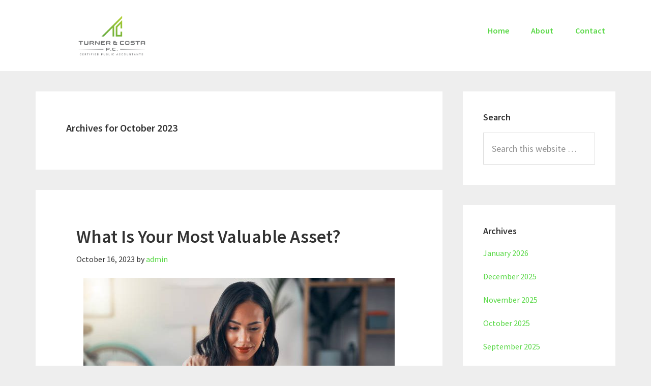

--- FILE ---
content_type: text/html; charset=UTF-8
request_url: https://www.turnercostacpa.com/blog/2023/10/
body_size: 6579
content:
<!DOCTYPE html>
<html lang="en-US">
<head >
<meta charset="UTF-8" />
<title>2023  October</title>		<meta name="robots" content="noindex,noodp,noydir" />
		<meta name="viewport" content="width=device-width, initial-scale=1" />
<meta name='robots' content='max-image-preview:large' />
	<style>img:is([sizes="auto" i], [sizes^="auto," i]) { contain-intrinsic-size: 3000px 1500px }</style>
	<link rel='dns-prefetch' href='//fonts.googleapis.com' />
<link rel="alternate" type="application/rss+xml" title="Turner &amp; Costa, P.C. &raquo; Feed" href="https://www.turnercostacpa.com/blog/feed/" />
<link rel="alternate" type="application/rss+xml" title="Turner &amp; Costa, P.C. &raquo; Comments Feed" href="https://www.turnercostacpa.com/blog/comments/feed/" />
<script type="text/javascript">
/* <![CDATA[ */
window._wpemojiSettings = {"baseUrl":"https:\/\/s.w.org\/images\/core\/emoji\/16.0.1\/72x72\/","ext":".png","svgUrl":"https:\/\/s.w.org\/images\/core\/emoji\/16.0.1\/svg\/","svgExt":".svg","source":{"concatemoji":"https:\/\/www.turnercostacpa.com\/blog\/wp-includes\/js\/wp-emoji-release.min.js?ver=6.8.3"}};
/*! This file is auto-generated */
!function(s,n){var o,i,e;function c(e){try{var t={supportTests:e,timestamp:(new Date).valueOf()};sessionStorage.setItem(o,JSON.stringify(t))}catch(e){}}function p(e,t,n){e.clearRect(0,0,e.canvas.width,e.canvas.height),e.fillText(t,0,0);var t=new Uint32Array(e.getImageData(0,0,e.canvas.width,e.canvas.height).data),a=(e.clearRect(0,0,e.canvas.width,e.canvas.height),e.fillText(n,0,0),new Uint32Array(e.getImageData(0,0,e.canvas.width,e.canvas.height).data));return t.every(function(e,t){return e===a[t]})}function u(e,t){e.clearRect(0,0,e.canvas.width,e.canvas.height),e.fillText(t,0,0);for(var n=e.getImageData(16,16,1,1),a=0;a<n.data.length;a++)if(0!==n.data[a])return!1;return!0}function f(e,t,n,a){switch(t){case"flag":return n(e,"\ud83c\udff3\ufe0f\u200d\u26a7\ufe0f","\ud83c\udff3\ufe0f\u200b\u26a7\ufe0f")?!1:!n(e,"\ud83c\udde8\ud83c\uddf6","\ud83c\udde8\u200b\ud83c\uddf6")&&!n(e,"\ud83c\udff4\udb40\udc67\udb40\udc62\udb40\udc65\udb40\udc6e\udb40\udc67\udb40\udc7f","\ud83c\udff4\u200b\udb40\udc67\u200b\udb40\udc62\u200b\udb40\udc65\u200b\udb40\udc6e\u200b\udb40\udc67\u200b\udb40\udc7f");case"emoji":return!a(e,"\ud83e\udedf")}return!1}function g(e,t,n,a){var r="undefined"!=typeof WorkerGlobalScope&&self instanceof WorkerGlobalScope?new OffscreenCanvas(300,150):s.createElement("canvas"),o=r.getContext("2d",{willReadFrequently:!0}),i=(o.textBaseline="top",o.font="600 32px Arial",{});return e.forEach(function(e){i[e]=t(o,e,n,a)}),i}function t(e){var t=s.createElement("script");t.src=e,t.defer=!0,s.head.appendChild(t)}"undefined"!=typeof Promise&&(o="wpEmojiSettingsSupports",i=["flag","emoji"],n.supports={everything:!0,everythingExceptFlag:!0},e=new Promise(function(e){s.addEventListener("DOMContentLoaded",e,{once:!0})}),new Promise(function(t){var n=function(){try{var e=JSON.parse(sessionStorage.getItem(o));if("object"==typeof e&&"number"==typeof e.timestamp&&(new Date).valueOf()<e.timestamp+604800&&"object"==typeof e.supportTests)return e.supportTests}catch(e){}return null}();if(!n){if("undefined"!=typeof Worker&&"undefined"!=typeof OffscreenCanvas&&"undefined"!=typeof URL&&URL.createObjectURL&&"undefined"!=typeof Blob)try{var e="postMessage("+g.toString()+"("+[JSON.stringify(i),f.toString(),p.toString(),u.toString()].join(",")+"));",a=new Blob([e],{type:"text/javascript"}),r=new Worker(URL.createObjectURL(a),{name:"wpTestEmojiSupports"});return void(r.onmessage=function(e){c(n=e.data),r.terminate(),t(n)})}catch(e){}c(n=g(i,f,p,u))}t(n)}).then(function(e){for(var t in e)n.supports[t]=e[t],n.supports.everything=n.supports.everything&&n.supports[t],"flag"!==t&&(n.supports.everythingExceptFlag=n.supports.everythingExceptFlag&&n.supports[t]);n.supports.everythingExceptFlag=n.supports.everythingExceptFlag&&!n.supports.flag,n.DOMReady=!1,n.readyCallback=function(){n.DOMReady=!0}}).then(function(){return e}).then(function(){var e;n.supports.everything||(n.readyCallback(),(e=n.source||{}).concatemoji?t(e.concatemoji):e.wpemoji&&e.twemoji&&(t(e.twemoji),t(e.wpemoji)))}))}((window,document),window._wpemojiSettings);
/* ]]> */
</script>
<link rel='stylesheet' id='genesis-sample-css' href='https://www.turnercostacpa.com/blog/wp-content/themes/genesis-sample/style.css?ver=2.3.0' type='text/css' media='all' />
<style id='wp-emoji-styles-inline-css' type='text/css'>

	img.wp-smiley, img.emoji {
		display: inline !important;
		border: none !important;
		box-shadow: none !important;
		height: 1em !important;
		width: 1em !important;
		margin: 0 0.07em !important;
		vertical-align: -0.1em !important;
		background: none !important;
		padding: 0 !important;
	}
</style>
<link rel='stylesheet' id='wp-block-library-css' href='https://www.turnercostacpa.com/blog/wp-includes/css/dist/block-library/style.min.css?ver=6.8.3' type='text/css' media='all' />
<style id='classic-theme-styles-inline-css' type='text/css'>
/*! This file is auto-generated */
.wp-block-button__link{color:#fff;background-color:#32373c;border-radius:9999px;box-shadow:none;text-decoration:none;padding:calc(.667em + 2px) calc(1.333em + 2px);font-size:1.125em}.wp-block-file__button{background:#32373c;color:#fff;text-decoration:none}
</style>
<style id='global-styles-inline-css' type='text/css'>
:root{--wp--preset--aspect-ratio--square: 1;--wp--preset--aspect-ratio--4-3: 4/3;--wp--preset--aspect-ratio--3-4: 3/4;--wp--preset--aspect-ratio--3-2: 3/2;--wp--preset--aspect-ratio--2-3: 2/3;--wp--preset--aspect-ratio--16-9: 16/9;--wp--preset--aspect-ratio--9-16: 9/16;--wp--preset--color--black: #000000;--wp--preset--color--cyan-bluish-gray: #abb8c3;--wp--preset--color--white: #ffffff;--wp--preset--color--pale-pink: #f78da7;--wp--preset--color--vivid-red: #cf2e2e;--wp--preset--color--luminous-vivid-orange: #ff6900;--wp--preset--color--luminous-vivid-amber: #fcb900;--wp--preset--color--light-green-cyan: #7bdcb5;--wp--preset--color--vivid-green-cyan: #00d084;--wp--preset--color--pale-cyan-blue: #8ed1fc;--wp--preset--color--vivid-cyan-blue: #0693e3;--wp--preset--color--vivid-purple: #9b51e0;--wp--preset--gradient--vivid-cyan-blue-to-vivid-purple: linear-gradient(135deg,rgba(6,147,227,1) 0%,rgb(155,81,224) 100%);--wp--preset--gradient--light-green-cyan-to-vivid-green-cyan: linear-gradient(135deg,rgb(122,220,180) 0%,rgb(0,208,130) 100%);--wp--preset--gradient--luminous-vivid-amber-to-luminous-vivid-orange: linear-gradient(135deg,rgba(252,185,0,1) 0%,rgba(255,105,0,1) 100%);--wp--preset--gradient--luminous-vivid-orange-to-vivid-red: linear-gradient(135deg,rgba(255,105,0,1) 0%,rgb(207,46,46) 100%);--wp--preset--gradient--very-light-gray-to-cyan-bluish-gray: linear-gradient(135deg,rgb(238,238,238) 0%,rgb(169,184,195) 100%);--wp--preset--gradient--cool-to-warm-spectrum: linear-gradient(135deg,rgb(74,234,220) 0%,rgb(151,120,209) 20%,rgb(207,42,186) 40%,rgb(238,44,130) 60%,rgb(251,105,98) 80%,rgb(254,248,76) 100%);--wp--preset--gradient--blush-light-purple: linear-gradient(135deg,rgb(255,206,236) 0%,rgb(152,150,240) 100%);--wp--preset--gradient--blush-bordeaux: linear-gradient(135deg,rgb(254,205,165) 0%,rgb(254,45,45) 50%,rgb(107,0,62) 100%);--wp--preset--gradient--luminous-dusk: linear-gradient(135deg,rgb(255,203,112) 0%,rgb(199,81,192) 50%,rgb(65,88,208) 100%);--wp--preset--gradient--pale-ocean: linear-gradient(135deg,rgb(255,245,203) 0%,rgb(182,227,212) 50%,rgb(51,167,181) 100%);--wp--preset--gradient--electric-grass: linear-gradient(135deg,rgb(202,248,128) 0%,rgb(113,206,126) 100%);--wp--preset--gradient--midnight: linear-gradient(135deg,rgb(2,3,129) 0%,rgb(40,116,252) 100%);--wp--preset--font-size--small: 13px;--wp--preset--font-size--medium: 20px;--wp--preset--font-size--large: 36px;--wp--preset--font-size--x-large: 42px;--wp--preset--spacing--20: 0.44rem;--wp--preset--spacing--30: 0.67rem;--wp--preset--spacing--40: 1rem;--wp--preset--spacing--50: 1.5rem;--wp--preset--spacing--60: 2.25rem;--wp--preset--spacing--70: 3.38rem;--wp--preset--spacing--80: 5.06rem;--wp--preset--shadow--natural: 6px 6px 9px rgba(0, 0, 0, 0.2);--wp--preset--shadow--deep: 12px 12px 50px rgba(0, 0, 0, 0.4);--wp--preset--shadow--sharp: 6px 6px 0px rgba(0, 0, 0, 0.2);--wp--preset--shadow--outlined: 6px 6px 0px -3px rgba(255, 255, 255, 1), 6px 6px rgba(0, 0, 0, 1);--wp--preset--shadow--crisp: 6px 6px 0px rgba(0, 0, 0, 1);}:where(.is-layout-flex){gap: 0.5em;}:where(.is-layout-grid){gap: 0.5em;}body .is-layout-flex{display: flex;}.is-layout-flex{flex-wrap: wrap;align-items: center;}.is-layout-flex > :is(*, div){margin: 0;}body .is-layout-grid{display: grid;}.is-layout-grid > :is(*, div){margin: 0;}:where(.wp-block-columns.is-layout-flex){gap: 2em;}:where(.wp-block-columns.is-layout-grid){gap: 2em;}:where(.wp-block-post-template.is-layout-flex){gap: 1.25em;}:where(.wp-block-post-template.is-layout-grid){gap: 1.25em;}.has-black-color{color: var(--wp--preset--color--black) !important;}.has-cyan-bluish-gray-color{color: var(--wp--preset--color--cyan-bluish-gray) !important;}.has-white-color{color: var(--wp--preset--color--white) !important;}.has-pale-pink-color{color: var(--wp--preset--color--pale-pink) !important;}.has-vivid-red-color{color: var(--wp--preset--color--vivid-red) !important;}.has-luminous-vivid-orange-color{color: var(--wp--preset--color--luminous-vivid-orange) !important;}.has-luminous-vivid-amber-color{color: var(--wp--preset--color--luminous-vivid-amber) !important;}.has-light-green-cyan-color{color: var(--wp--preset--color--light-green-cyan) !important;}.has-vivid-green-cyan-color{color: var(--wp--preset--color--vivid-green-cyan) !important;}.has-pale-cyan-blue-color{color: var(--wp--preset--color--pale-cyan-blue) !important;}.has-vivid-cyan-blue-color{color: var(--wp--preset--color--vivid-cyan-blue) !important;}.has-vivid-purple-color{color: var(--wp--preset--color--vivid-purple) !important;}.has-black-background-color{background-color: var(--wp--preset--color--black) !important;}.has-cyan-bluish-gray-background-color{background-color: var(--wp--preset--color--cyan-bluish-gray) !important;}.has-white-background-color{background-color: var(--wp--preset--color--white) !important;}.has-pale-pink-background-color{background-color: var(--wp--preset--color--pale-pink) !important;}.has-vivid-red-background-color{background-color: var(--wp--preset--color--vivid-red) !important;}.has-luminous-vivid-orange-background-color{background-color: var(--wp--preset--color--luminous-vivid-orange) !important;}.has-luminous-vivid-amber-background-color{background-color: var(--wp--preset--color--luminous-vivid-amber) !important;}.has-light-green-cyan-background-color{background-color: var(--wp--preset--color--light-green-cyan) !important;}.has-vivid-green-cyan-background-color{background-color: var(--wp--preset--color--vivid-green-cyan) !important;}.has-pale-cyan-blue-background-color{background-color: var(--wp--preset--color--pale-cyan-blue) !important;}.has-vivid-cyan-blue-background-color{background-color: var(--wp--preset--color--vivid-cyan-blue) !important;}.has-vivid-purple-background-color{background-color: var(--wp--preset--color--vivid-purple) !important;}.has-black-border-color{border-color: var(--wp--preset--color--black) !important;}.has-cyan-bluish-gray-border-color{border-color: var(--wp--preset--color--cyan-bluish-gray) !important;}.has-white-border-color{border-color: var(--wp--preset--color--white) !important;}.has-pale-pink-border-color{border-color: var(--wp--preset--color--pale-pink) !important;}.has-vivid-red-border-color{border-color: var(--wp--preset--color--vivid-red) !important;}.has-luminous-vivid-orange-border-color{border-color: var(--wp--preset--color--luminous-vivid-orange) !important;}.has-luminous-vivid-amber-border-color{border-color: var(--wp--preset--color--luminous-vivid-amber) !important;}.has-light-green-cyan-border-color{border-color: var(--wp--preset--color--light-green-cyan) !important;}.has-vivid-green-cyan-border-color{border-color: var(--wp--preset--color--vivid-green-cyan) !important;}.has-pale-cyan-blue-border-color{border-color: var(--wp--preset--color--pale-cyan-blue) !important;}.has-vivid-cyan-blue-border-color{border-color: var(--wp--preset--color--vivid-cyan-blue) !important;}.has-vivid-purple-border-color{border-color: var(--wp--preset--color--vivid-purple) !important;}.has-vivid-cyan-blue-to-vivid-purple-gradient-background{background: var(--wp--preset--gradient--vivid-cyan-blue-to-vivid-purple) !important;}.has-light-green-cyan-to-vivid-green-cyan-gradient-background{background: var(--wp--preset--gradient--light-green-cyan-to-vivid-green-cyan) !important;}.has-luminous-vivid-amber-to-luminous-vivid-orange-gradient-background{background: var(--wp--preset--gradient--luminous-vivid-amber-to-luminous-vivid-orange) !important;}.has-luminous-vivid-orange-to-vivid-red-gradient-background{background: var(--wp--preset--gradient--luminous-vivid-orange-to-vivid-red) !important;}.has-very-light-gray-to-cyan-bluish-gray-gradient-background{background: var(--wp--preset--gradient--very-light-gray-to-cyan-bluish-gray) !important;}.has-cool-to-warm-spectrum-gradient-background{background: var(--wp--preset--gradient--cool-to-warm-spectrum) !important;}.has-blush-light-purple-gradient-background{background: var(--wp--preset--gradient--blush-light-purple) !important;}.has-blush-bordeaux-gradient-background{background: var(--wp--preset--gradient--blush-bordeaux) !important;}.has-luminous-dusk-gradient-background{background: var(--wp--preset--gradient--luminous-dusk) !important;}.has-pale-ocean-gradient-background{background: var(--wp--preset--gradient--pale-ocean) !important;}.has-electric-grass-gradient-background{background: var(--wp--preset--gradient--electric-grass) !important;}.has-midnight-gradient-background{background: var(--wp--preset--gradient--midnight) !important;}.has-small-font-size{font-size: var(--wp--preset--font-size--small) !important;}.has-medium-font-size{font-size: var(--wp--preset--font-size--medium) !important;}.has-large-font-size{font-size: var(--wp--preset--font-size--large) !important;}.has-x-large-font-size{font-size: var(--wp--preset--font-size--x-large) !important;}
:where(.wp-block-post-template.is-layout-flex){gap: 1.25em;}:where(.wp-block-post-template.is-layout-grid){gap: 1.25em;}
:where(.wp-block-columns.is-layout-flex){gap: 2em;}:where(.wp-block-columns.is-layout-grid){gap: 2em;}
:root :where(.wp-block-pullquote){font-size: 1.5em;line-height: 1.6;}
</style>
<link rel='stylesheet' id='genesis-sample-fonts-css' href='//fonts.googleapis.com/css?family=Source+Sans+Pro%3A400%2C600%2C700&#038;ver=2.3.0' type='text/css' media='all' />
<link rel='stylesheet' id='dashicons-css' href='https://www.turnercostacpa.com/blog/wp-includes/css/dashicons.min.css?ver=6.8.3' type='text/css' media='all' />
<script type="text/javascript" src="https://www.turnercostacpa.com/blog/wp-includes/js/jquery/jquery.min.js?ver=3.7.1" id="jquery-core-js"></script>
<script type="text/javascript" src="https://www.turnercostacpa.com/blog/wp-includes/js/jquery/jquery-migrate.min.js?ver=3.4.1" id="jquery-migrate-js"></script>
<!--[if lt IE 9]>
<script type="text/javascript" src="https://www.turnercostacpa.com/blog/wp-content/themes/genesis/lib/js/html5shiv.js?ver=3.7.3" id="html5shiv-js"></script>
<![endif]-->
<link rel="https://api.w.org/" href="https://www.turnercostacpa.com/blog/wp-json/" /><link rel="EditURI" type="application/rsd+xml" title="RSD" href="https://www.turnercostacpa.com/blog/xmlrpc.php?rsd" />
<link rel="icon" href="https://www.turnercostacpa.com/blog/wp-content/themes/genesis-sample/images/favicon.ico" />
<link rel="pingback" href="https://www.turnercostacpa.com/blog/xmlrpc.php" />
</head>
<body class="archive date wp-theme-genesis wp-child-theme-genesis-sample content-sidebar" itemscope itemtype="https://schema.org/WebPage"><div class="site-container"><ul class="genesis-skip-link"><li><a href="#genesis-content" class="screen-reader-shortcut"> Skip to content</a></li><li><a href="#genesis-sidebar-primary" class="screen-reader-shortcut"> Skip to primary sidebar</a></li></ul><header class="site-header" itemscope itemtype="https://schema.org/WPHeader"><div class="wrap"><div class="title-area"><p id="title"><a href="https://www.turnercostacpa.com" title="Turner &amp; Costa, P.C."></a></p></div><div class="widget-area header-widget-area"><h2 class="genesis-sidebar-title screen-reader-text">Header Right</h2><section id="nav_menu-2" class="widget widget_nav_menu"><div class="widget-wrap"><nav class="nav-header" itemscope itemtype="https://schema.org/SiteNavigationElement"><ul id="menu-primary-menu" class="menu genesis-nav-menu js-superfish"><li id="menu-item-5" class="menu-item menu-item-type-custom menu-item-object-custom menu-item-5"><a href="https://www.turnercostacpa.com/" itemprop="url"><span itemprop="name">Home</span></a></li>
<li id="menu-item-6" class="menu-item menu-item-type-custom menu-item-object-custom menu-item-6"><a href="https://www.turnercostacpa.com/about-us.htm" itemprop="url"><span itemprop="name">About</span></a></li>
<li id="menu-item-7" class="menu-item menu-item-type-custom menu-item-object-custom menu-item-7"><a href="https://www.turnercostacpa.com/contact.htm" itemprop="url"><span itemprop="name">Contact</span></a></li>
</ul></nav></div></section>
</div></div></header><div class="site-inner"><div class="content-sidebar-wrap"><main class="content" id="genesis-content"><div class="archive-description date-archive-description archive-date"><h1 class="archive-title">Archives for  October 2023</h1></div><article class="post-157 post type-post status-publish format-standard category-best-business-practices entry has-post-thumbnail" itemscope itemtype="https://schema.org/CreativeWork"><header class="entry-header"><h2 class="entry-title" itemprop="headline"><a href="https://www.turnercostacpa.com/blog/what-is-your-most-valuable-asset/" rel="bookmark">What Is Your Most Valuable Asset?</a></h2>
<p class="entry-meta"><time class="entry-time" itemprop="datePublished" datetime="2023-10-16T17:58:14+00:00">October 16, 2023</time> by <span class="entry-author" itemprop="author" itemscope itemtype="https://schema.org/Person"><a href="https://www.turnercostacpa.com/blog/author/admin/" class="entry-author-link" itemprop="url" rel="author"><span class="entry-author-name" itemprop="name">admin</span></a></span>  </p></header><div class="entry-content" itemprop="text"><a class="entry-image-link" href="https://www.turnercostacpa.com/blog/what-is-your-most-valuable-asset/" aria-hidden="true"><img width="612" height="400" src="https://www.turnercostacpa.com/blog/wp-content/uploads/2023/06/gettyimages-1416048929-612x612-612x400.jpg" class="aligncenter post-image entry-image" alt="What Is Your Most Valuable Asset?" itemprop="image" decoding="async" /></a><p>Your most valuable asset isn&#8217;t your real estate or the tech stocks you bought in the 90s that have done well. It isn&#8217;t even your business per se. Your most valuable asset is you &#8212; specifically your ability to run a profitable company and make money. Are you protecting that asset from the risk that [&hellip;]</p>
</div><footer class="entry-footer"><p class="entry-meta"><span class="entry-categories">Filed Under: <a href="https://www.turnercostacpa.com/blog/category/best-business-practices/" rel="category tag">Best Business Practices</a></span> </p></footer></article></main><aside class="sidebar sidebar-primary widget-area" role="complementary" aria-label="Primary Sidebar" itemscope itemtype="https://schema.org/WPSideBar" id="genesis-sidebar-primary"><h2 class="genesis-sidebar-title screen-reader-text">Primary Sidebar</h2><section id="search-2" class="widget widget_search"><div class="widget-wrap"><h3 class="widgettitle widget-title">Search</h3>
<form class="search-form" itemprop="potentialAction" itemscope itemtype="https://schema.org/SearchAction" method="get" action="https://www.turnercostacpa.com/blog/" role="search"><meta itemprop="target" content="https://www.turnercostacpa.com/blog/?s={s}"/><label class="search-form-label screen-reader-text" for="searchform-6970efe53e7e65.59007380">Search this website</label><input itemprop="query-input" type="search" name="s" id="searchform-6970efe53e7e65.59007380" placeholder="Search this website &#x2026;" /><input type="submit" value="Search" /></form></div></section>
<section id="archives-2" class="widget widget_archive"><div class="widget-wrap"><h3 class="widgettitle widget-title">Archives</h3>

			<ul>
					<li><a href='https://www.turnercostacpa.com/blog/2026/01/'>January 2026</a></li>
	<li><a href='https://www.turnercostacpa.com/blog/2025/12/'>December 2025</a></li>
	<li><a href='https://www.turnercostacpa.com/blog/2025/11/'>November 2025</a></li>
	<li><a href='https://www.turnercostacpa.com/blog/2025/10/'>October 2025</a></li>
	<li><a href='https://www.turnercostacpa.com/blog/2025/09/'>September 2025</a></li>
	<li><a href='https://www.turnercostacpa.com/blog/2025/08/'>August 2025</a></li>
	<li><a href='https://www.turnercostacpa.com/blog/2025/07/'>July 2025</a></li>
	<li><a href='https://www.turnercostacpa.com/blog/2025/06/'>June 2025</a></li>
	<li><a href='https://www.turnercostacpa.com/blog/2025/05/'>May 2025</a></li>
	<li><a href='https://www.turnercostacpa.com/blog/2025/04/'>April 2025</a></li>
	<li><a href='https://www.turnercostacpa.com/blog/2025/03/'>March 2025</a></li>
	<li><a href='https://www.turnercostacpa.com/blog/2025/02/'>February 2025</a></li>
	<li><a href='https://www.turnercostacpa.com/blog/2025/01/'>January 2025</a></li>
	<li><a href='https://www.turnercostacpa.com/blog/2024/12/'>December 2024</a></li>
	<li><a href='https://www.turnercostacpa.com/blog/2024/11/'>November 2024</a></li>
	<li><a href='https://www.turnercostacpa.com/blog/2024/10/'>October 2024</a></li>
	<li><a href='https://www.turnercostacpa.com/blog/2024/09/'>September 2024</a></li>
	<li><a href='https://www.turnercostacpa.com/blog/2024/08/'>August 2024</a></li>
	<li><a href='https://www.turnercostacpa.com/blog/2024/07/'>July 2024</a></li>
	<li><a href='https://www.turnercostacpa.com/blog/2024/06/'>June 2024</a></li>
	<li><a href='https://www.turnercostacpa.com/blog/2024/05/'>May 2024</a></li>
	<li><a href='https://www.turnercostacpa.com/blog/2024/04/'>April 2024</a></li>
	<li><a href='https://www.turnercostacpa.com/blog/2024/03/'>March 2024</a></li>
	<li><a href='https://www.turnercostacpa.com/blog/2024/02/'>February 2024</a></li>
	<li><a href='https://www.turnercostacpa.com/blog/2024/01/'>January 2024</a></li>
	<li><a href='https://www.turnercostacpa.com/blog/2023/12/'>December 2023</a></li>
	<li><a href='https://www.turnercostacpa.com/blog/2023/11/'>November 2023</a></li>
	<li><a href='https://www.turnercostacpa.com/blog/2023/10/' aria-current="page">October 2023</a></li>
	<li><a href='https://www.turnercostacpa.com/blog/2023/09/'>September 2023</a></li>
	<li><a href='https://www.turnercostacpa.com/blog/2023/08/'>August 2023</a></li>
	<li><a href='https://www.turnercostacpa.com/blog/2023/07/'>July 2023</a></li>
	<li><a href='https://www.turnercostacpa.com/blog/2023/06/'>June 2023</a></li>
	<li><a href='https://www.turnercostacpa.com/blog/2023/03/'>March 2023</a></li>
	<li><a href='https://www.turnercostacpa.com/blog/2023/02/'>February 2023</a></li>
	<li><a href='https://www.turnercostacpa.com/blog/2023/01/'>January 2023</a></li>
	<li><a href='https://www.turnercostacpa.com/blog/2022/12/'>December 2022</a></li>
	<li><a href='https://www.turnercostacpa.com/blog/2022/11/'>November 2022</a></li>
	<li><a href='https://www.turnercostacpa.com/blog/2022/10/'>October 2022</a></li>
	<li><a href='https://www.turnercostacpa.com/blog/2022/09/'>September 2022</a></li>
	<li><a href='https://www.turnercostacpa.com/blog/2022/08/'>August 2022</a></li>
	<li><a href='https://www.turnercostacpa.com/blog/2022/07/'>July 2022</a></li>
	<li><a href='https://www.turnercostacpa.com/blog/2022/06/'>June 2022</a></li>
	<li><a href='https://www.turnercostacpa.com/blog/2022/05/'>May 2022</a></li>
	<li><a href='https://www.turnercostacpa.com/blog/2022/04/'>April 2022</a></li>
	<li><a href='https://www.turnercostacpa.com/blog/2022/03/'>March 2022</a></li>
	<li><a href='https://www.turnercostacpa.com/blog/2022/02/'>February 2022</a></li>
	<li><a href='https://www.turnercostacpa.com/blog/2022/01/'>January 2022</a></li>
	<li><a href='https://www.turnercostacpa.com/blog/2021/12/'>December 2021</a></li>
	<li><a href='https://www.turnercostacpa.com/blog/2021/11/'>November 2021</a></li>
	<li><a href='https://www.turnercostacpa.com/blog/2021/10/'>October 2021</a></li>
	<li><a href='https://www.turnercostacpa.com/blog/2021/09/'>September 2021</a></li>
	<li><a href='https://www.turnercostacpa.com/blog/2021/08/'>August 2021</a></li>
	<li><a href='https://www.turnercostacpa.com/blog/2021/07/'>July 2021</a></li>
	<li><a href='https://www.turnercostacpa.com/blog/2021/06/'>June 2021</a></li>
	<li><a href='https://www.turnercostacpa.com/blog/2021/05/'>May 2021</a></li>
	<li><a href='https://www.turnercostacpa.com/blog/2021/04/'>April 2021</a></li>
	<li><a href='https://www.turnercostacpa.com/blog/2021/03/'>March 2021</a></li>
	<li><a href='https://www.turnercostacpa.com/blog/2021/02/'>February 2021</a></li>
	<li><a href='https://www.turnercostacpa.com/blog/2021/01/'>January 2021</a></li>
	<li><a href='https://www.turnercostacpa.com/blog/2020/12/'>December 2020</a></li>
	<li><a href='https://www.turnercostacpa.com/blog/2020/11/'>November 2020</a></li>
	<li><a href='https://www.turnercostacpa.com/blog/2020/10/'>October 2020</a></li>
			</ul>

			</div></section>
<section id="categories-2" class="widget widget_categories"><div class="widget-wrap"><h3 class="widgettitle widget-title">Categories</h3>

			<ul>
					<li class="cat-item cat-item-4"><a href="https://www.turnercostacpa.com/blog/category/best-business-practices/">Best Business Practices</a>
</li>
	<li class="cat-item cat-item-3"><a href="https://www.turnercostacpa.com/blog/category/business-tax/">Business Tax</a>
</li>
	<li class="cat-item cat-item-9"><a href="https://www.turnercostacpa.com/blog/category/estate-and-trusts/">Estate and Trusts</a>
</li>
	<li class="cat-item cat-item-8"><a href="https://www.turnercostacpa.com/blog/category/investments/">Investments</a>
</li>
	<li class="cat-item cat-item-5"><a href="https://www.turnercostacpa.com/blog/category/quickbooks-tips/">QuickBooks Tips</a>
</li>
	<li class="cat-item cat-item-6"><a href="https://www.turnercostacpa.com/blog/category/real-estate-tax-tips/">Real Estate Tax Tips</a>
</li>
	<li class="cat-item cat-item-7"><a href="https://www.turnercostacpa.com/blog/category/retirement/">Retirement</a>
</li>
	<li class="cat-item cat-item-1"><a href="https://www.turnercostacpa.com/blog/category/uncategorized/">Uncategorized</a>
</li>
			</ul>

			</div></section>
</aside></div></div><footer class="site-footer" itemscope itemtype="https://schema.org/WPFooter"><div class="wrap">	<p>Copyright &copy; 2026 &middot; <a href = "https://www.turnercostacpa.com/blog">https://www.turnercostacpa.com/blog</a></p>
	</div></footer></div><script type="speculationrules">
{"prefetch":[{"source":"document","where":{"and":[{"href_matches":"\/blog\/*"},{"not":{"href_matches":["\/blog\/wp-*.php","\/blog\/wp-admin\/*","\/blog\/wp-content\/uploads\/*","\/blog\/wp-content\/*","\/blog\/wp-content\/plugins\/*","\/blog\/wp-content\/themes\/genesis-sample\/*","\/blog\/wp-content\/themes\/genesis\/*","\/blog\/*\\?(.+)"]}},{"not":{"selector_matches":"a[rel~=\"nofollow\"]"}},{"not":{"selector_matches":".no-prefetch, .no-prefetch a"}}]},"eagerness":"conservative"}]}
</script>
<script type="text/javascript" src="https://www.turnercostacpa.com/blog/wp-includes/js/hoverIntent.min.js?ver=1.10.2" id="hoverIntent-js"></script>
<script type="text/javascript" src="https://www.turnercostacpa.com/blog/wp-content/themes/genesis/lib/js/menu/superfish.js?ver=1.7.5" id="superfish-js"></script>
<script type="text/javascript" src="https://www.turnercostacpa.com/blog/wp-content/themes/genesis/lib/js/menu/superfish.args.js?ver=2.5.3" id="superfish-args-js"></script>
<script type="text/javascript" src="https://www.turnercostacpa.com/blog/wp-content/themes/genesis/lib/js/skip-links.js?ver=2.5.3" id="skip-links-js"></script>
<script type="text/javascript" id="genesis-sample-responsive-menu-js-extra">
/* <![CDATA[ */
var genesis_responsive_menu = {"mainMenu":"Menu","menuIconClass":"dashicons-before dashicons-menu","subMenu":"Submenu","subMenuIconsClass":"dashicons-before dashicons-arrow-down-alt2","menuClasses":{"combine":[".nav-primary",".nav-header"],"others":[]}};
/* ]]> */
</script>
<script type="text/javascript" src="https://www.turnercostacpa.com/blog/wp-content/themes/genesis-sample/js/responsive-menus.min.js?ver=2.3.0" id="genesis-sample-responsive-menu-js"></script>
</body></html>
